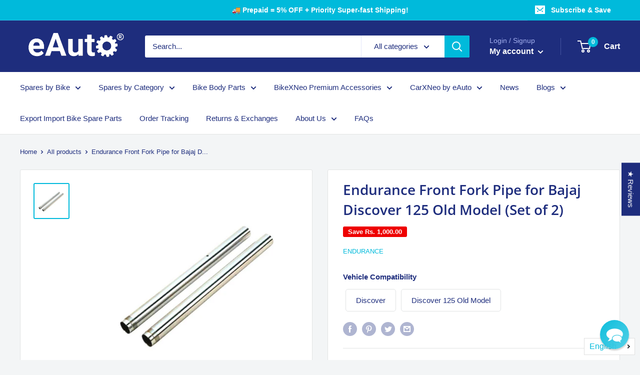

--- FILE ---
content_type: image/svg+xml
request_url: https://sr-cdn.azureedge.net/Content/emoji/wow.svg
body_size: 431
content:
<?xml version="1.0"?>
<svg xmlns="http://www.w3.org/2000/svg" xmlns:xlink="http://www.w3.org/1999/xlink" version="1.1" id="Layer_1" x="0px" y="0px" viewBox="0 0 512 512" style="enable-background:new 0 0 512 512;" xml:space="preserve" width="30px" height="30px" class=""><g><g>
	<path style="fill:#FBD971;" d="M512,256c0,141.383-114.617,256-256,256S0,397.383,0,256S114.617,0,256,0S512,114.617,512,256" data-original="#FBD971" class=""/>
	<g>
		<path style="fill:#FFFFFF;" d="M211.862,150.069c0,29.255-23.711,52.966-52.966,52.966c-29.255,0-52.966-23.711-52.966-52.966    s23.711-52.966,52.966-52.966C188.151,97.103,211.862,120.814,211.862,150.069" data-original="#FFFFFF"/>
		<path style="fill:#FFFFFF;" d="M406.069,150.069c0,29.255-23.711,52.966-52.966,52.966c-29.255,0-52.966-23.711-52.966-52.966    s23.711-52.966,52.966-52.966C382.358,97.103,406.069,120.814,406.069,150.069" data-original="#FFFFFF"/>
	</g>
	<g>
		<path d="M185.379,123.586c0,14.627-11.855,26.483-26.483,26.483c-14.627,0-26.483-11.855-26.483-26.483    s11.855-26.483,26.483-26.483C173.524,97.103,185.379,108.959,185.379,123.586" data-original="#000000"/>
		<path d="M379.586,123.586c0,14.627-11.855,26.483-26.483,26.483c-14.627,0-26.483-11.855-26.483-26.483    s11.855-26.483,26.483-26.483C367.731,97.103,379.586,108.959,379.586,123.586" data-original="#000000"/>
	</g>
	<path style="fill:#0C0C0C" d="M317.793,335.448c0,43.882-27.666,79.448-61.793,79.448s-61.793-35.566-61.793-79.448   S221.873,256,256,256S317.793,291.566,317.793,335.448" data-original="#C03A2B" class="active-path" data-old_color="#0E0D0D"/>
</g></g> </svg>


--- FILE ---
content_type: text/javascript; charset=utf-8
request_url: https://eauto.co.in/products/endurance-front-fork-pipe-for-bajaj-discover-125-old-model-set-of-2.js?sr&_=1769513274657
body_size: 1290
content:
{"id":6580034240704,"title":"Endurance Front Fork Pipe for Bajaj Discover 125 Old Model (Set of 2)","handle":"endurance-front-fork-pipe-for-bajaj-discover-125-old-model-set-of-2","description":"\u003cmeta charset=\"utf-8\"\u003e\n\u003ch3\u003eEndurance Heavy-Duty Front Fork Pipe offers a comfortable ride \u0026amp; smooth handling even on those bumpy roads\u003c\/h3\u003e\n\u003cul\u003e\u003c\/ul\u003e\n\u003ch3\u003e\u003cb\u003eProduct Info\u003c\/b\u003e\u003c\/h3\u003e\n\u003ctable style=\"width: 481px;\" height=\"152\" data-mce-style=\"width: 481px;\"\u003e\n\u003ctbody\u003e\n\u003ctr\u003e\n\u003ctd style=\"width: 189px;\" data-mce-style=\"width: 189px;\"\u003e Brand\u003c\/td\u003e\n\u003ctd style=\"width: 276px;\" data-mce-style=\"width: 276px;\"\u003e  Endurance\u003c\/td\u003e\n\u003c\/tr\u003e\n\u003ctr\u003e\n\u003ctd style=\"width: 189px;\" data-mce-style=\"width: 189px;\"\u003e Compatible Vehicle Brand \u0026amp;  Model\u003c\/td\u003e\n\u003ctd style=\"width: 276px;\" data-mce-style=\"width: 276px;\"\u003e\n\u003cdiv\u003e  Bajaj Discover 125 Old Model\u003c\/div\u003e\n\u003c\/td\u003e\n\u003c\/tr\u003e\n\u003ctr\u003e\n\u003ctd style=\"width: 189px;\" data-mce-style=\"width: 189px;\"\u003e\n\u003cmeta charset=\"utf-8\"\u003e \u003cspan data-mce-fragment=\"1\"\u003e No. of Fork Pipes\u003c\/span\u003e\n\u003c\/td\u003e\n\u003ctd style=\"width: 276px;\" data-mce-style=\"width: 276px;\"\u003e  2\u003c\/td\u003e\n\u003c\/tr\u003e\n\u003ctr\u003e\n\u003ctd style=\"width: 189px;\" data-mce-style=\"width: 189px;\"\u003e Position\u003cbr\u003e\n\u003c\/td\u003e\n\u003ctd style=\"width: 276px;\" data-mce-style=\"width: 276px;\"\u003e  Front\u003c\/td\u003e\n\u003c\/tr\u003e\n\u003ctr\u003e\n\u003ctd style=\"width: 189px;\" data-mce-style=\"width: 189px;\"\u003e Material\u003c\/td\u003e\n\u003ctd style=\"width: 276px;\" data-mce-style=\"width: 276px;\"\u003e  High Grade Alloy\u003c\/td\u003e\n\u003c\/tr\u003e\n\u003c\/tbody\u003e\n\u003c\/table\u003e\n\u003ch3\u003eWhy Your Bike Needs High Quality Fork Pipes?\u003c\/h3\u003e\n\u003cul\u003e\n\u003cli\u003eFork Pipes are an integral and a very important component of the front suspension of your bike\u003c\/li\u003e\n\u003cli\u003eIt saves the rider from the bumps and bounce during commute\u003c\/li\u003e\n\u003cli\u003e\n\u003cspan style=\"text-decoration: underline;\"\u003e\u003cstrong\u003eEndurance's\u003c\/strong\u003e\u003c\/span\u003e robust and world class fork pipes lasts long and keeps your rides smooth\u003c\/li\u003e\n\u003c\/ul\u003e\n\u003ch4\u003eSpecial Features\u003cbr\u003e\n\u003c\/h4\u003e\n\u003cul\u003e\n\u003cli\u003e\n\u003cmeta charset=\"utf-8\"\u003e \u003cspan\u003eConstructed for better heat dissipation \u003c\/span\u003e\u003cspan\u003eto reduce noise\u003c\/span\u003e\n\u003c\/li\u003e\n\u003cli\u003eHigher standards of safety and robustness\u003c\/li\u003e\n\u003cli\u003eLong Service Life\u003c\/li\u003e\n\u003cli\u003eUse of quality construction material to ensure high level of performance\u003c\/li\u003e\n\u003cli\u003eBeautiful aesthetics\u003c\/li\u003e\n\u003c\/ul\u003e\n\u003cul\u003e\u003c\/ul\u003e\n\u003ch3\u003e\u003cspan\u003eBrand Info\u003c\/span\u003e\u003c\/h3\u003e\n\u003cul\u003e\n\u003cli\u003e\u003cspan\u003e\u003cstrong\u003eEndurance\u003c\/strong\u003e is a pioneer and market leader in high performance fork pipes for 2 wheelers.\u003c\/span\u003e\u003c\/li\u003e\n\u003cli\u003e\u003cspan\u003eWith over two decades of experience, we design and tune a wide range of fork pipes to provide safe, stable and comfortable driving experience across all the road surfaces isolating the passengers from road noise, bumps and vibrations.\u003c\/span\u003e\u003c\/li\u003e\n\u003c\/ul\u003e\n\u003cspan\u003e\u003cmeta charset=\"utf-8\"\u003e \u003cmeta charset=\"utf-8\"\u003e \u003cstrong\u003e*\u003c\/strong\u003eImages displayed are for representation purpose only. Actual product may differ slightly\u003c\/span\u003e","published_at":"2021-03-23T19:28:31+05:30","created_at":"2021-03-21T18:56:55+05:30","vendor":"Endurance","type":"Fork Pipe","tags":["Category_Fork Pipe","SparesBrand_Endurance","VehicleBrand_Bajaj","VehicleModel_Discover","VehicleModel_Discover 125 Old Model"],"price":199000,"price_min":199000,"price_max":199000,"available":true,"price_varies":false,"compare_at_price":299000,"compare_at_price_min":299000,"compare_at_price_max":299000,"compare_at_price_varies":false,"variants":[{"id":39413019181248,"title":"Default Title","option1":"Default Title","option2":null,"option3":null,"sku":"E-FORK-EN-2112","requires_shipping":true,"taxable":true,"featured_image":null,"available":true,"name":"Endurance Front Fork Pipe for Bajaj Discover 125 Old Model (Set of 2)","public_title":null,"options":["Default Title"],"price":199000,"weight":2000,"compare_at_price":299000,"inventory_management":"shopify","barcode":"","requires_selling_plan":false,"selling_plan_allocations":[]}],"images":["\/\/cdn.shopify.com\/s\/files\/1\/0415\/7846\/3390\/files\/endurance-front-fork-pipe-for-bajaj-discover-125-old-model-set-of-2-830.jpg?v=1758051280"],"featured_image":"\/\/cdn.shopify.com\/s\/files\/1\/0415\/7846\/3390\/files\/endurance-front-fork-pipe-for-bajaj-discover-125-old-model-set-of-2-830.jpg?v=1758051280","options":[{"name":"Title","position":1,"values":["Default Title"]}],"url":"\/products\/endurance-front-fork-pipe-for-bajaj-discover-125-old-model-set-of-2","media":[{"alt":"Endurance Front Fork Pipe For Bajaj Discover 125 Old Model (Set Of 2)","id":37279605424355,"position":1,"preview_image":{"aspect_ratio":1.0,"height":1200,"width":1200,"src":"https:\/\/cdn.shopify.com\/s\/files\/1\/0415\/7846\/3390\/files\/endurance-front-fork-pipe-for-bajaj-discover-125-old-model-set-of-2-830.jpg?v=1758051280"},"aspect_ratio":1.0,"height":1200,"media_type":"image","src":"https:\/\/cdn.shopify.com\/s\/files\/1\/0415\/7846\/3390\/files\/endurance-front-fork-pipe-for-bajaj-discover-125-old-model-set-of-2-830.jpg?v=1758051280","width":1200}],"requires_selling_plan":false,"selling_plan_groups":[]}

--- FILE ---
content_type: text/javascript; charset=utf-8
request_url: https://eauto.co.in/products/endurance-front-fork-pipe-for-bajaj-discover-125-old-model-set-of-2.js
body_size: 956
content:
{"id":6580034240704,"title":"Endurance Front Fork Pipe for Bajaj Discover 125 Old Model (Set of 2)","handle":"endurance-front-fork-pipe-for-bajaj-discover-125-old-model-set-of-2","description":"\u003cmeta charset=\"utf-8\"\u003e\n\u003ch3\u003eEndurance Heavy-Duty Front Fork Pipe offers a comfortable ride \u0026amp; smooth handling even on those bumpy roads\u003c\/h3\u003e\n\u003cul\u003e\u003c\/ul\u003e\n\u003ch3\u003e\u003cb\u003eProduct Info\u003c\/b\u003e\u003c\/h3\u003e\n\u003ctable style=\"width: 481px;\" height=\"152\" data-mce-style=\"width: 481px;\"\u003e\n\u003ctbody\u003e\n\u003ctr\u003e\n\u003ctd style=\"width: 189px;\" data-mce-style=\"width: 189px;\"\u003e Brand\u003c\/td\u003e\n\u003ctd style=\"width: 276px;\" data-mce-style=\"width: 276px;\"\u003e  Endurance\u003c\/td\u003e\n\u003c\/tr\u003e\n\u003ctr\u003e\n\u003ctd style=\"width: 189px;\" data-mce-style=\"width: 189px;\"\u003e Compatible Vehicle Brand \u0026amp;  Model\u003c\/td\u003e\n\u003ctd style=\"width: 276px;\" data-mce-style=\"width: 276px;\"\u003e\n\u003cdiv\u003e  Bajaj Discover 125 Old Model\u003c\/div\u003e\n\u003c\/td\u003e\n\u003c\/tr\u003e\n\u003ctr\u003e\n\u003ctd style=\"width: 189px;\" data-mce-style=\"width: 189px;\"\u003e\n\u003cmeta charset=\"utf-8\"\u003e \u003cspan data-mce-fragment=\"1\"\u003e No. of Fork Pipes\u003c\/span\u003e\n\u003c\/td\u003e\n\u003ctd style=\"width: 276px;\" data-mce-style=\"width: 276px;\"\u003e  2\u003c\/td\u003e\n\u003c\/tr\u003e\n\u003ctr\u003e\n\u003ctd style=\"width: 189px;\" data-mce-style=\"width: 189px;\"\u003e Position\u003cbr\u003e\n\u003c\/td\u003e\n\u003ctd style=\"width: 276px;\" data-mce-style=\"width: 276px;\"\u003e  Front\u003c\/td\u003e\n\u003c\/tr\u003e\n\u003ctr\u003e\n\u003ctd style=\"width: 189px;\" data-mce-style=\"width: 189px;\"\u003e Material\u003c\/td\u003e\n\u003ctd style=\"width: 276px;\" data-mce-style=\"width: 276px;\"\u003e  High Grade Alloy\u003c\/td\u003e\n\u003c\/tr\u003e\n\u003c\/tbody\u003e\n\u003c\/table\u003e\n\u003ch3\u003eWhy Your Bike Needs High Quality Fork Pipes?\u003c\/h3\u003e\n\u003cul\u003e\n\u003cli\u003eFork Pipes are an integral and a very important component of the front suspension of your bike\u003c\/li\u003e\n\u003cli\u003eIt saves the rider from the bumps and bounce during commute\u003c\/li\u003e\n\u003cli\u003e\n\u003cspan style=\"text-decoration: underline;\"\u003e\u003cstrong\u003eEndurance's\u003c\/strong\u003e\u003c\/span\u003e robust and world class fork pipes lasts long and keeps your rides smooth\u003c\/li\u003e\n\u003c\/ul\u003e\n\u003ch4\u003eSpecial Features\u003cbr\u003e\n\u003c\/h4\u003e\n\u003cul\u003e\n\u003cli\u003e\n\u003cmeta charset=\"utf-8\"\u003e \u003cspan\u003eConstructed for better heat dissipation \u003c\/span\u003e\u003cspan\u003eto reduce noise\u003c\/span\u003e\n\u003c\/li\u003e\n\u003cli\u003eHigher standards of safety and robustness\u003c\/li\u003e\n\u003cli\u003eLong Service Life\u003c\/li\u003e\n\u003cli\u003eUse of quality construction material to ensure high level of performance\u003c\/li\u003e\n\u003cli\u003eBeautiful aesthetics\u003c\/li\u003e\n\u003c\/ul\u003e\n\u003cul\u003e\u003c\/ul\u003e\n\u003ch3\u003e\u003cspan\u003eBrand Info\u003c\/span\u003e\u003c\/h3\u003e\n\u003cul\u003e\n\u003cli\u003e\u003cspan\u003e\u003cstrong\u003eEndurance\u003c\/strong\u003e is a pioneer and market leader in high performance fork pipes for 2 wheelers.\u003c\/span\u003e\u003c\/li\u003e\n\u003cli\u003e\u003cspan\u003eWith over two decades of experience, we design and tune a wide range of fork pipes to provide safe, stable and comfortable driving experience across all the road surfaces isolating the passengers from road noise, bumps and vibrations.\u003c\/span\u003e\u003c\/li\u003e\n\u003c\/ul\u003e\n\u003cspan\u003e\u003cmeta charset=\"utf-8\"\u003e \u003cmeta charset=\"utf-8\"\u003e \u003cstrong\u003e*\u003c\/strong\u003eImages displayed are for representation purpose only. Actual product may differ slightly\u003c\/span\u003e","published_at":"2021-03-23T19:28:31+05:30","created_at":"2021-03-21T18:56:55+05:30","vendor":"Endurance","type":"Fork Pipe","tags":["Category_Fork Pipe","SparesBrand_Endurance","VehicleBrand_Bajaj","VehicleModel_Discover","VehicleModel_Discover 125 Old Model"],"price":199000,"price_min":199000,"price_max":199000,"available":true,"price_varies":false,"compare_at_price":299000,"compare_at_price_min":299000,"compare_at_price_max":299000,"compare_at_price_varies":false,"variants":[{"id":39413019181248,"title":"Default Title","option1":"Default Title","option2":null,"option3":null,"sku":"E-FORK-EN-2112","requires_shipping":true,"taxable":true,"featured_image":null,"available":true,"name":"Endurance Front Fork Pipe for Bajaj Discover 125 Old Model (Set of 2)","public_title":null,"options":["Default Title"],"price":199000,"weight":2000,"compare_at_price":299000,"inventory_management":"shopify","barcode":"","requires_selling_plan":false,"selling_plan_allocations":[]}],"images":["\/\/cdn.shopify.com\/s\/files\/1\/0415\/7846\/3390\/files\/endurance-front-fork-pipe-for-bajaj-discover-125-old-model-set-of-2-830.jpg?v=1758051280"],"featured_image":"\/\/cdn.shopify.com\/s\/files\/1\/0415\/7846\/3390\/files\/endurance-front-fork-pipe-for-bajaj-discover-125-old-model-set-of-2-830.jpg?v=1758051280","options":[{"name":"Title","position":1,"values":["Default Title"]}],"url":"\/products\/endurance-front-fork-pipe-for-bajaj-discover-125-old-model-set-of-2","media":[{"alt":"Endurance Front Fork Pipe For Bajaj Discover 125 Old Model (Set Of 2)","id":37279605424355,"position":1,"preview_image":{"aspect_ratio":1.0,"height":1200,"width":1200,"src":"https:\/\/cdn.shopify.com\/s\/files\/1\/0415\/7846\/3390\/files\/endurance-front-fork-pipe-for-bajaj-discover-125-old-model-set-of-2-830.jpg?v=1758051280"},"aspect_ratio":1.0,"height":1200,"media_type":"image","src":"https:\/\/cdn.shopify.com\/s\/files\/1\/0415\/7846\/3390\/files\/endurance-front-fork-pipe-for-bajaj-discover-125-old-model-set-of-2-830.jpg?v=1758051280","width":1200}],"requires_selling_plan":false,"selling_plan_groups":[]}